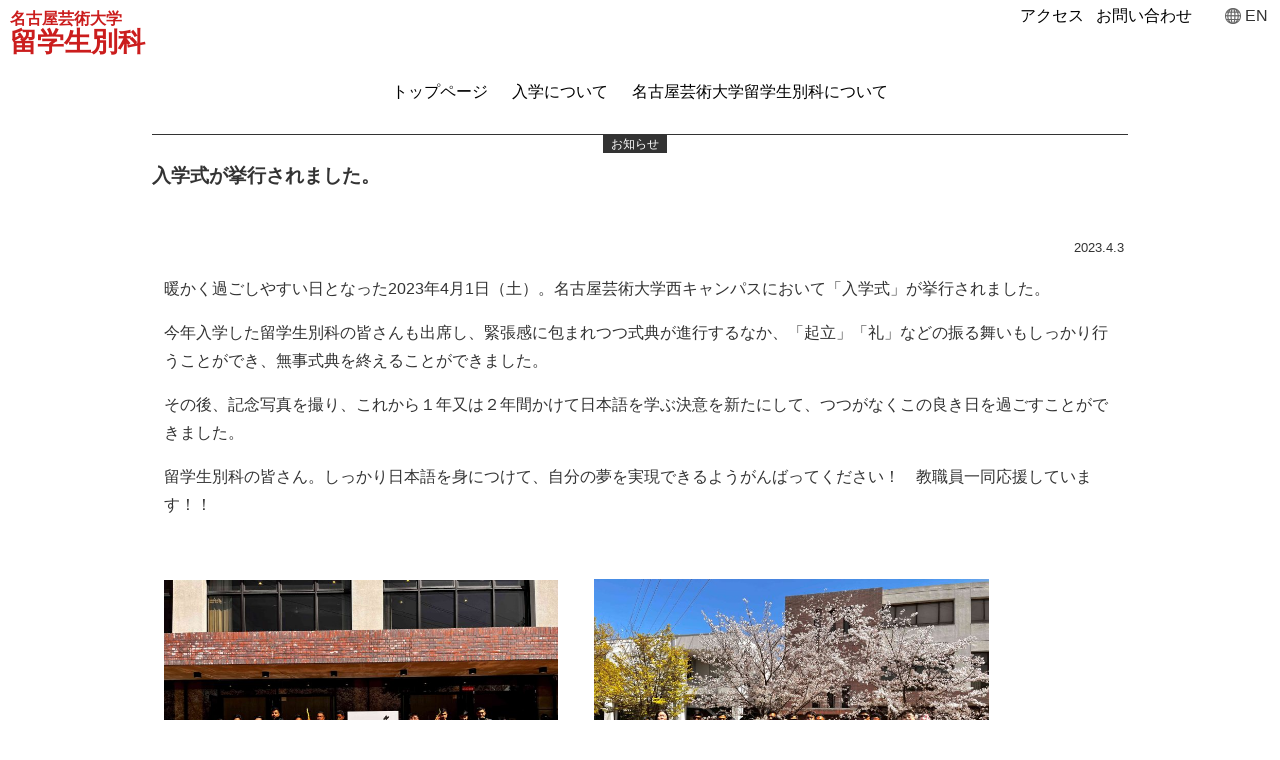

--- FILE ---
content_type: text/html; charset=UTF-8
request_url: https://nua-jlcc.jp/archives/877
body_size: 4868
content:
<!DOCTYPE html>
<html lang="ja">
  <head>
	<!-- Google Tag Manager -->
	<script>(function(w,d,s,l,i){w[l]=w[l]||[];w[l].push({'gtm.start':
	new Date().getTime(),event:'gtm.js'});var f=d.getElementsByTagName(s)[0],
	j=d.createElement(s),dl=l!='dataLayer'?'&l='+l:'';j.async=true;j.src=
	'https://www.googletagmanager.com/gtm.js?id='+i+dl;f.parentNode.insertBefore(j,f);
	})(window,document,'script','dataLayer','GTM-N22NMRG');</script>
	<!-- End Google Tag Manager -->
	  
    <meta name="viewport" content="width=device-width, initial-scale=1.0">
    <link rel="stylesheet" href="https://nua-jlcc.jp/cms_wp_admin/wp-content/themes/nua-jlcc/style.css" >
	  
    <title>入学式が挙行されました。 &#8211; 名古屋芸術大学留学生別科</title>
<meta name='robots' content='max-image-preview:large' />
<link rel="alternate" type="application/rss+xml" title="名古屋芸術大学留学生別科 &raquo; 入学式が挙行されました。 のコメントのフィード" href="https://nua-jlcc.jp/archives/877/feed" />
<link rel="alternate" title="oEmbed (JSON)" type="application/json+oembed" href="https://nua-jlcc.jp/wp-json/oembed/1.0/embed?url=https%3A%2F%2Fnua-jlcc.jp%2Farchives%2F877" />
<link rel="alternate" title="oEmbed (XML)" type="text/xml+oembed" href="https://nua-jlcc.jp/wp-json/oembed/1.0/embed?url=https%3A%2F%2Fnua-jlcc.jp%2Farchives%2F877&#038;format=xml" />
<style id='wp-img-auto-sizes-contain-inline-css' type='text/css'>
img:is([sizes=auto i],[sizes^="auto," i]){contain-intrinsic-size:3000px 1500px}
/*# sourceURL=wp-img-auto-sizes-contain-inline-css */
</style>
<style id='wp-emoji-styles-inline-css' type='text/css'>

	img.wp-smiley, img.emoji {
		display: inline !important;
		border: none !important;
		box-shadow: none !important;
		height: 1em !important;
		width: 1em !important;
		margin: 0 0.07em !important;
		vertical-align: -0.1em !important;
		background: none !important;
		padding: 0 !important;
	}
/*# sourceURL=wp-emoji-styles-inline-css */
</style>
<style id='wp-block-library-inline-css' type='text/css'>
:root{--wp-block-synced-color:#7a00df;--wp-block-synced-color--rgb:122,0,223;--wp-bound-block-color:var(--wp-block-synced-color);--wp-editor-canvas-background:#ddd;--wp-admin-theme-color:#007cba;--wp-admin-theme-color--rgb:0,124,186;--wp-admin-theme-color-darker-10:#006ba1;--wp-admin-theme-color-darker-10--rgb:0,107,160.5;--wp-admin-theme-color-darker-20:#005a87;--wp-admin-theme-color-darker-20--rgb:0,90,135;--wp-admin-border-width-focus:2px}@media (min-resolution:192dpi){:root{--wp-admin-border-width-focus:1.5px}}.wp-element-button{cursor:pointer}:root .has-very-light-gray-background-color{background-color:#eee}:root .has-very-dark-gray-background-color{background-color:#313131}:root .has-very-light-gray-color{color:#eee}:root .has-very-dark-gray-color{color:#313131}:root .has-vivid-green-cyan-to-vivid-cyan-blue-gradient-background{background:linear-gradient(135deg,#00d084,#0693e3)}:root .has-purple-crush-gradient-background{background:linear-gradient(135deg,#34e2e4,#4721fb 50%,#ab1dfe)}:root .has-hazy-dawn-gradient-background{background:linear-gradient(135deg,#faaca8,#dad0ec)}:root .has-subdued-olive-gradient-background{background:linear-gradient(135deg,#fafae1,#67a671)}:root .has-atomic-cream-gradient-background{background:linear-gradient(135deg,#fdd79a,#004a59)}:root .has-nightshade-gradient-background{background:linear-gradient(135deg,#330968,#31cdcf)}:root .has-midnight-gradient-background{background:linear-gradient(135deg,#020381,#2874fc)}:root{--wp--preset--font-size--normal:16px;--wp--preset--font-size--huge:42px}.has-regular-font-size{font-size:1em}.has-larger-font-size{font-size:2.625em}.has-normal-font-size{font-size:var(--wp--preset--font-size--normal)}.has-huge-font-size{font-size:var(--wp--preset--font-size--huge)}.has-text-align-center{text-align:center}.has-text-align-left{text-align:left}.has-text-align-right{text-align:right}.has-fit-text{white-space:nowrap!important}#end-resizable-editor-section{display:none}.aligncenter{clear:both}.items-justified-left{justify-content:flex-start}.items-justified-center{justify-content:center}.items-justified-right{justify-content:flex-end}.items-justified-space-between{justify-content:space-between}.screen-reader-text{border:0;clip-path:inset(50%);height:1px;margin:-1px;overflow:hidden;padding:0;position:absolute;width:1px;word-wrap:normal!important}.screen-reader-text:focus{background-color:#ddd;clip-path:none;color:#444;display:block;font-size:1em;height:auto;left:5px;line-height:normal;padding:15px 23px 14px;text-decoration:none;top:5px;width:auto;z-index:100000}html :where(.has-border-color){border-style:solid}html :where([style*=border-top-color]){border-top-style:solid}html :where([style*=border-right-color]){border-right-style:solid}html :where([style*=border-bottom-color]){border-bottom-style:solid}html :where([style*=border-left-color]){border-left-style:solid}html :where([style*=border-width]){border-style:solid}html :where([style*=border-top-width]){border-top-style:solid}html :where([style*=border-right-width]){border-right-style:solid}html :where([style*=border-bottom-width]){border-bottom-style:solid}html :where([style*=border-left-width]){border-left-style:solid}html :where(img[class*=wp-image-]){height:auto;max-width:100%}:where(figure){margin:0 0 1em}html :where(.is-position-sticky){--wp-admin--admin-bar--position-offset:var(--wp-admin--admin-bar--height,0px)}@media screen and (max-width:600px){html :where(.is-position-sticky){--wp-admin--admin-bar--position-offset:0px}}

/*# sourceURL=wp-block-library-inline-css */
</style>
<style id='classic-theme-styles-inline-css' type='text/css'>
/*! This file is auto-generated */
.wp-block-button__link{color:#fff;background-color:#32373c;border-radius:9999px;box-shadow:none;text-decoration:none;padding:calc(.667em + 2px) calc(1.333em + 2px);font-size:1.125em}.wp-block-file__button{background:#32373c;color:#fff;text-decoration:none}
/*# sourceURL=/wp-includes/css/classic-themes.min.css */
</style>
<link rel='stylesheet' id='bogo-css' href='https://nua-jlcc.jp/cms_wp_admin/wp-content/plugins/bogo/includes/css/style.css?ver=3.8.2' type='text/css' media='all' />
<script type="text/javascript" src="https://nua-jlcc.jp/cms_wp_admin/wp-includes/js/jquery/jquery.min.js?ver=3.7.1" id="jquery-core-js"></script>
<script type="text/javascript" src="https://nua-jlcc.jp/cms_wp_admin/wp-includes/js/jquery/jquery-migrate.min.js?ver=3.4.1" id="jquery-migrate-js"></script>
<script type="text/javascript" src="https://nua-jlcc.jp/cms_wp_admin/wp-content/themes/nua-jlcc/js/common.js?ver=6.9" id="custom_script-js"></script>
<link rel="https://api.w.org/" href="https://nua-jlcc.jp/wp-json/" /><link rel="alternate" title="JSON" type="application/json" href="https://nua-jlcc.jp/wp-json/wp/v2/posts/877" /><link rel="EditURI" type="application/rsd+xml" title="RSD" href="https://nua-jlcc.jp/cms_wp_admin/xmlrpc.php?rsd" />
<meta name="generator" content="WordPress 6.9" />
<link rel="canonical" href="https://nua-jlcc.jp/archives/877" />
<link rel='shortlink' href='https://nua-jlcc.jp/?p=877' />
<link rel="alternate" hreflang="ja" href="https://nua-jlcc.jp/archives/877" />
<style type="text/css">.recentcomments a{display:inline !important;padding:0 !important;margin:0 !important;}</style> 
  <meta charset="utf-8">
  </head>
	<body>
	<!-- Google Tag Manager (noscript) -->
	<noscript><iframe src="https://www.googletagmanager.com/ns.html?id=GTM-N22NMRG" height="0" width="0" style="display:none;visibility:hidden"></iframe></noscript>
	<!-- End Google Tag Manager (noscript) -->

    <header class="layout">
	        <!--日本語表示の時 -->
        <h1><a href="/"><span>名古屋芸術大学</span>留学生別科</a></h1>
      	<ul class="bogo-language-switcher list-view"><li class="en-US en first"><span class="bogo-language-name">EN</span></li>
<li class="ja current last"><span class="bogo-language-name"><a rel="alternate" hreflang="ja" href="https://nua-jlcc.jp/archives/877" title="JP" class="current" aria-current="page">JP</a></span></li>
</ul>      <div class="glovalNavBtn"></div>
      <nav class="grovalNav">

			  <ul id="menu-%e3%82%b0%e3%83%ad%e3%83%bc%e3%83%90%e3%83%ab%e3%83%8a%e3%83%93" class="menu"><li id="menu-item-24" class="menu-item menu-item-type-custom menu-item-object-custom menu-item-home menu-item-24"><a href="https://nua-jlcc.jp/">トップページ</a></li>
<li id="menu-item-25" class="menu-item menu-item-type-post_type menu-item-object-page menu-item-25"><a href="https://nua-jlcc.jp/admissions">入学について</a></li>
<li id="menu-item-26" class="menu-item menu-item-type-post_type menu-item-object-page menu-item-26"><a href="https://nua-jlcc.jp/details">名古屋芸術大学留学生別科について</a></li>
</ul>		  <div class="subNav">
        <ul id="menu-%e3%82%b0%e3%83%ad%e3%83%bc%e3%83%90%e3%83%ab%e3%83%8a%e3%83%93_%e3%82%b5%e3%83%96" class="menu"><li id="menu-item-28" class="menu-item menu-item-type-custom menu-item-object-custom menu-item-28"><a href="/#access">アクセス</a></li>
<li id="menu-item-29" class="menu-item menu-item-type-custom menu-item-object-custom menu-item-29"><a href="/#contact">お問い合わせ</a></li>
</ul>		  </div>
      </nav>
    </header>
      
<div class="pcWrap">

  <article class="news">

      <h1>入学式が挙行されました。</h1>
    <p class="date">2023.4.3</p>
    <p>暖かく過ごしやすい日となった2023年4月1日（土）。名古屋芸術大学西キャンパスにおいて「入学式」が挙行されました。</p>
<p>今年入学した留学生別科の皆さんも出席し、緊張感に包まれつつ式典が進行するなか、「起立」「礼」などの振る舞いもしっかり行うことができ、無事式典を終えることができました。</p>
<p>その後、記念写真を撮り、これから１年又は２年間かけて日本語を学ぶ決意を新たにして、つつがなくこの良き日を過ごすことができました。</p>
<p>留学生別科の皆さん。しっかり日本語を身につけて、自分の夢を実現できるようがんばってください！　教職員一同応援しています！！</p>
<p>&nbsp;</p>
<p><img fetchpriority="high" decoding="async" class="alignnone wp-image-878" src="https://nua-jlcc.jp/cms_wp_admin/wp-content/uploads/2023/04/入学式１-300x225.jpg" alt="" width="394" height="295" srcset="https://nua-jlcc.jp/cms_wp_admin/wp-content/uploads/2023/04/入学式１-300x225.jpg 300w, https://nua-jlcc.jp/cms_wp_admin/wp-content/uploads/2023/04/入学式１-1024x768.jpg 1024w, https://nua-jlcc.jp/cms_wp_admin/wp-content/uploads/2023/04/入学式１-768x576.jpg 768w, https://nua-jlcc.jp/cms_wp_admin/wp-content/uploads/2023/04/入学式１-1536x1152.jpg 1536w, https://nua-jlcc.jp/cms_wp_admin/wp-content/uploads/2023/04/入学式１-2048x1536.jpg 2048w" sizes="(max-width: 394px) 100vw, 394px" /> 　　<img decoding="async" class="alignnone wp-image-879" src="https://nua-jlcc.jp/cms_wp_admin/wp-content/uploads/2023/04/入学式２-300x225.jpg" alt="" width="395" height="296" srcset="https://nua-jlcc.jp/cms_wp_admin/wp-content/uploads/2023/04/入学式２-300x225.jpg 300w, https://nua-jlcc.jp/cms_wp_admin/wp-content/uploads/2023/04/入学式２-1024x768.jpg 1024w, https://nua-jlcc.jp/cms_wp_admin/wp-content/uploads/2023/04/入学式２-768x576.jpg 768w, https://nua-jlcc.jp/cms_wp_admin/wp-content/uploads/2023/04/入学式２-1536x1152.jpg 1536w, https://nua-jlcc.jp/cms_wp_admin/wp-content/uploads/2023/04/入学式２-2048x1536.jpg 2048w" sizes="(max-width: 395px) 100vw, 395px" /></p>
        
  </article>
  
<!--
  <ul class="pagenation">
    <li>前：<a href="https://nua-jlcc.jp/archives/870" rel="prev">卒業式が挙行されました。</a></li>
    <li>次：<a href="https://nua-jlcc.jp/archives/883" rel="next">交通安全指導が行われました。</a></li>
  </ul>
-->
      </div><!--/.pcWrap-->

  <div class="totop"><p><span>↑</span></p></div>

<footer class="layout">
	<nav>
    <div class="menu-%e3%83%95%e3%83%83%e3%82%bf%e3%83%bc-container"><ul id="menu-%e3%83%95%e3%83%83%e3%82%bf%e3%83%bc" class="menu"><li id="menu-item-30" class="menu-item menu-item-type-custom menu-item-object-custom menu-item-home menu-item-has-children menu-item-30"><a href="http://nua-jlcc.jp/">トップページ</a>
<ul class="sub-menu">
	<li id="menu-item-40" class="menu-item menu-item-type-post_type menu-item-object-page menu-item-40"><a href="https://nua-jlcc.jp/newslist">お知らせ一覧</a></li>
	<li id="menu-item-33" class="menu-item menu-item-type-custom menu-item-object-custom menu-item-33"><a href="/#studyInAichi">モノづくりの中心地「愛知」で学ぶ</a></li>
	<li id="menu-item-34" class="menu-item menu-item-type-custom menu-item-object-custom menu-item-34"><a href="/#safety">愛知の環境・安全等の情報</a></li>
	<li id="menu-item-35" class="menu-item menu-item-type-custom menu-item-object-custom menu-item-35"><a href="/#access">アクセス</a></li>
</ul>
</li>
<li id="menu-item-41" class="menu-item menu-item-type-post_type menu-item-object-page menu-item-has-children menu-item-41"><a href="https://nua-jlcc.jp/details">名古屋芸術大学留学生別科について</a>
<ul class="sub-menu">
	<li id="menu-item-42" class="menu-item menu-item-type-custom menu-item-object-custom menu-item-42"><a href="/details#features">教育の特徴</a></li>
	<li id="menu-item-43" class="menu-item menu-item-type-custom menu-item-object-custom menu-item-43"><a href="/details#capacity">修業年限・募集定員（入学時期）</a></li>
	<li id="menu-item-44" class="menu-item menu-item-type-custom menu-item-object-custom menu-item-44"><a href="/details#calender">年間スケジュール</a></li>
	<li id="menu-item-45" class="menu-item menu-item-type-custom menu-item-object-custom menu-item-45"><a href="/details#curriculum">カリキュラム</a></li>
	<li id="menu-item-46" class="menu-item menu-item-type-custom menu-item-object-custom menu-item-46"><a href="/details#support">学生支援</a></li>
</ul>
</li>
<li id="menu-item-47" class="menu-item menu-item-type-post_type menu-item-object-page menu-item-has-children menu-item-47"><a href="https://nua-jlcc.jp/admissions">入学について</a>
<ul class="sub-menu">
	<li id="menu-item-48" class="menu-item menu-item-type-custom menu-item-object-custom menu-item-48"><a href="/admissions#eligibility">出願資格</a></li>
	<li id="menu-item-49" class="menu-item menu-item-type-custom menu-item-object-custom menu-item-49"><a href="/admissions#election">選考方法</a></li>
	<li id="menu-item-50" class="menu-item menu-item-type-custom menu-item-object-custom menu-item-50"><a href="/admissions#fee">学納金</a></li>
	<li id="menu-item-51" class="menu-item menu-item-type-custom menu-item-object-custom menu-item-51"><a href="/admissions#download">ダウンロード(願書・募集要項等)</a></li>
</ul>
</li>
</ul></div>	</nav>
  <div id="contact">
      <div class="nuaLogo"><a href="http://www.nua.ac.jp/" target="_blank"><img src="https://nua-jlcc.jp/cms_wp_admin/wp-content/themes/nua-jlcc/img/logo_nua.png" alt="Nagoya University of the Arts"></a></div>
      	<!--日本語表示の時 -->		
	  <p class="address"><b>名古屋芸術大学 留学生別科</b><br>
      〒481-8503 愛知県北名古屋市熊之庄古井281番地</p>
		  
      <dl class="contact">
        <dt>E-mail</dt>
        <dd><a href="mailto:ml-nua@nua.ac.jp">ml-nua@nua.ac.jp</a></dd>
	    <dt>TEL</dt>
      	<!--日本語表示の時 -->
	  <dd><a href="tel:0568240318">0568-24-0318</a></dd>
		  <dt>FAX</dt>
		  <dd>0568-24-0369</dd>
	
        
      </dl>
    </div>
</footer>
</body>
</html>

--- FILE ---
content_type: text/css
request_url: https://nua-jlcc.jp/cms_wp_admin/wp-content/themes/nua-jlcc/style.css
body_size: 3743
content:
/*
Theme Name: nua-international
*/
header.layout .grovalNav ul.bogo-language-switcher{
	display: none;
}

html,body{
  margin: 0;
  padding: 0;
}
body{
  color: #333;
  font-family: "ヒラギノ角ゴPro W3", "Hiragino Kaku Gothic Pro", Osaka, "メイリオ","MS Pゴシック", "MS PGothic", Arial, Helvetica, Verdana, sans-serif;
  font-weight: 400;
  font-size: 1rem;
  -webkit-text-size-adjust: 100%;
}
p,ul,ol,dl,figure{
  margin: 1rem .75rem;
  line-height: 1.8;
}
dt{
  font-weight: bold;
}
dd{
  margin-left: .5em;
}
figure{
  text-align: center;
}
figure img{
  max-width: 100%;
  height: auto;
  vertical-align: top;
}
a:link, a:visited{
  color: #333;
}
a:hover{
  opacity: .8;
}
article>h1{
  color: #333;
  border-top: 1px solid #333;
  font-size: 1.6em;
  line-height: 1.3;
  margin: 1rem .75rem;
  text-align: center;
  padding: .75rem 0;
}
article h2{
  border-left: 5px solid #cb1d1d;
  font-size: 1.3em;
  line-height: 1.3;
  margin: 2.5rem .75rem 1rem;
  padding-left: .25rem;
}
article h1+h2{
  margin-top: 1rem;
}
article h3{
  color: #cb1d1d;
  font-size: 1em;
  line-height: 1.3;
  margin: 1rem .75rem;  
}
table.basic{
  margin: 1rem .35rem;
  line-height: 1;
  width: calc( 100% - 1.5rem );
  box-sizing: border-box;
  border-collapse: separate;
  border-spacing: .4rem;
}
.basic caption{
  color: #cb1d1d;
  text-align: left;
  font-weight: bold;
}
.basic th,
.basic td:not(.blank){
  border-bottom: 1px solid #000;
  padding: .25rem 0;
}

@media print, screen and ( min-width: 768px ){
  article>h1{
    font-size: 2.5em;
    padding: 2rem 0;
  }
}



header.layout{
  position: relative;
  min-height: 80px;
}
header.layout>h1{
  line-height: 1.1;
  margin: 0;
  padding: 10px;
  font-size: 1.7rem;
}
header.layout>h1.en{
  font-size: 1.5rem;
}
@media screen and ( max-width: 768px ){
   header.layout>h1.en{
    font-size: 1.3rem;
  } 
  header.layout>h1.en span{
    font-size: .9rem;
  }
}
@media screen and ( max-width: 560px ){
   header.layout>h1.en{
    font-size: .9rem;
  } 
  header.layout>h1.en span{
    font-size: .7rem;
  }
}
@media screen and ( max-width: 320px ){
   header.layout>h1.en{
    font-size: .8rem;
  } 
  header.layout>h1.en span{
    font-size: .7rem;
  }
}
header.layout>h1 span{
  display: block;
  font-size: .6em;
}
header.layout>h1 a{
  display: inline-block;
  color: #cb1d1d;
  text-decoration: none;
}
header.layout .grovalNav ul{
  list-style-type: none;
  margin: 0;
  padding: 0;
}
header.layout .grovalNav a{
  color: #fff;
  display: block;
  padding: .75rem;
  border: none;
  text-decoration: none;
}

.bogo-language-switcher .current {
  display: none;
}
ul.bogo-language-switcher a{
  text-decoration: none;
}
ul.bogo-language-switcher{
  margin: 0;
  padding: 0;
  position: relative;
}
ul.bogo-language-switcher:before{
  content: "";
  width: 16px;
  height: 16px;
  background: url("/cms_wp_admin/wp-content/themes/nua-jlcc/img/icn_language.png") left center / contain no-repeat;
  position: absolute;
  left: -20px;
  top: calc( 50% - 8px);
}


@media screen and ( max-width: 480px ){
	.forPc{
		display: none;
	}
  header.layout .glovalNavBtn{
    background: url("/cms_wp_admin/wp-content/themes/nua-jlcc/img/btn_gn.png") left top / cover no-repeat;
    display: block;
    width: 60px;
    height: 60px;
    position: absolute;
    right: 10px;
    top: 10px;    
    z-index: 10001;
  }
  header.layout .glovalNavBtn.open{
    background: url("/cms_wp_admin/wp-content/themes/nua-jlcc/img/btn_gn_close.png") left top / cover no-repeat;
  }
  header.layout .grovalNav{
    background: rgba( 0,0,0, .8);
    display: none;
    position: absolute;
    top: 80px;
    width: 100%;
    z-index: 10000;
  }
  header.layout .grovalNav li{
    border-top: 1px solid #fff;
    }
  ul.bogo-language-switcher{
    position: absolute;
    top: 10px;
    right: 80px;
  }
}/*end of mediascreen max 480*/

@media print, screen and ( min-width: 481px ){
  .pcWrap{
    max-width: 1000px;
    margin: 0 auto;
  }
	.forPc{
		display: block;
	}
  header.layout .glovalNavBtn{
    display: none;
  }
  header.layout .grovalNav{
    display: block !important;
  }
  header.layout .grovalNav ul{
    display: flex;
  }
  header.layout .grovalNav ul:first-of-type{
    justify-content: center;
  }
   header.layout .grovalNav .subNav{
    display: flex;
    flex-direction: row-reverse;
    position: absolute;
    top: 0;
    right: 5em;
  }
  header.layout .grovalNav .subNav ul,
  ul.bogo-language-switcher{
    margin: .5rem .25rem .5rem 0;
    line-height: 1;
  }
	header.layout .grovalNav .subNav ul li+li{
		margin-left: .25rem;
	}
  header.layout .grovalNav .subNav a,
  ul.bogo-language-switcher a{
    padding: 0 .25rem;
  }
  header.layout .grovalNav a{
  color: #000;
  }
  ul.bogo-language-switcher{
    display: block;
    position: absolute;
    top: 0;
    right: .5em;
  }
}/*end of mediascreen min 481*/


.totop{
  position: fixed;
/*  display: none;*/
  bottom: 10vh;
  right: 10px;
  opacity: 0;
  transform: translate( 0, 20vh);
  transition : all 500ms;
}
.totop.start{
  display: block;
  opacity: 1;
  transform: translate( 0, 0);
}
.totop p{
  color: #fff;
  display: table;
  margin: 0;
  line-height: 1;
  background: #000;
  width: 3em;
  height: 3em;
  border-radius: 50%;
  text-align: center;
  cursor: pointer;
}
.totop span{
  display: table-cell;
  vertical-align: middle;
}


footer.layout{
  margin-top: 5rem;
  overflow: hidden;
}
footer.layout > div{
  text-align: center;
}
footer .nuaLogo{
  margin: .75rem;
  text-align: center;
}
footer .nuaLogo a{
  display: block;
  width: 235px;
  margin: auto;
}
footer .nuaLogo img{
  max-width: 100%;
  height: auto;
}
footer nav{
  margin: 0 auto;
  max-width: 1000px;
}
footer nav ul{
  list-style-type: none;
  line-height: 1;
  padding-left: 0;
}
footer nav div>ul{
    border-bottom: 1px solid #333;
}
  footer nav div>ul>li>a{
    border-bottom: 1px solid #333;
  }
@media print, screen and ( min-width: 768px ){
  footer nav div>ul{
    display: flex;
    justify-content: space-around;
    margin: 1.5rem 1rem;
  }
  footer nav div>ul>li{
    flex-grow: 1;
  }
  footer nav div>ul>li+li{
    margin-left: .5rem;
  }
}
footer nav ul ul a{
  padding: .5rem .5rem .5rem 1.5rem;
  font-size: .9em;
}


footer nav a{
  display: block;
  padding: .75rem .75rem .75rem 1.5rem;
  text-decoration: none;
  position: relative;
}
footer nav a:before,
footer nav a:after{
  content: "";
  border: 5px solid transparent;
  border-left: 5px solid #333;
  left: 13px;
  position: absolute;
  top: calc(50% - 5px);
  z-index: 1;
}
footer nav a:after{
  border-left: 5px solid #fff;
  left: 11px;
  z-index: 2;
}
footer.layout .address{
  font-size: .9em;
}
footer.layout .contact{
  list-style-type: none;
  margin: .75rem auto;
  padding-left: 0;
  width: 16em;
}
footer.layout .contact dt{
  position: absolute;
}
footer.layout .contact dd{
  margin-left: 4rem;
}
/*-------------------------common---------------------------- */

ol.brackets>li{
  counter-increment: round-brackets;
  list-style-type: none;
  list-style-position: outside;
  position: relative;
}
ol.brackets>li:before{
  display: marker;
  content: "（"counter(round-brackets)"）";
  position: absolute;
  left: -2.5rem;
}
@media screen and ( max-width: 767px ){
  .scroll{
    overflow-y: hidden;
    overflow-x: auto;
  }
  .scroll>table{
  margin: 0 .75rem;
  }
}

.caution,
.caution a{
	color: #cb1d1d;
}
.attention{
  border: 1px dashed #ccc;
  list-style-type: none;
  font-size: .9em;
  padding: .5rem;  
}
ul .attention{
  border: none;
  margin: .25rem;
}
.btnBox{
  text-align: center;
  margin: 2rem .75rem;
}
a.textBtn{
  border: 1px solid #333;
  border-radius: 1rem;
  display: inline-block;
  padding: .5rem;
  text-decoration: none;
  line-height: 1;
}
.copy{
  font-size: 1.2em;
  font-weight: bold;
}
ul.inlineLink{
  text-align: right;
  list-style-type: none;
}
ul.documents{
  list-style-type: none;
  padding-left: 0;
  line-height: 1;
}
ul.documents li+li{
  margin-top: .5rem;
}
ul.documents a{
  background-color: #cb1d1d;
  border-radius: .25rem;
  color: #fff;
  display: block;
  padding: 1rem;
  text-align: center;
  text-decoration: none;
}
.applicationDoc{
	border: 5px solid #cb1d1d;
	border-radius: .5rem;
	margin: 1rem .75rem;
}
.applicationDoc h3{
	font-size: 1.3em;
}
.applicationDoc ul{
	list-style-type: none;
	padding-left: 0;
	margin: 1rem;
}
.applicationDoc li+li{
	margin-top: .75rem;
}
@media screen and ( max-width: 480px ){
	.applicationDoc ul a{
		display: block;
	}
}
@media print, screen and ( min-width: 481px ){
	.applicationDoc ul{
		margin-left: 2rem;
	}	
}
/*
a[href$=".pdf"] span{
  padding-right: 1.75rem;
  position: relative;
}
a[href$=".pdf"] span:after{
  border: 1px solid rgba(255,255,255, .8);
  content: "PDF";
  font-size: .5em;
  padding: .2rem 1px;
  position: absolute;
  right: 0;
  top: calc(50% - .5rem);
}*/
/*-------------------------index---------------------------- */
.keyVisual .mainImage{
  background: url("/cms_wp_admin/wp-content/themes/nua-jlcc/img/img_kv.jpg") center center / cover;
  height: 30vh;
  overflow: hidden;
  position: relative;
}
.keyVisual .mainImage:before{
  content: "";
  border-width: 2vh 0 0 100vw;
  border-style: solid;
  border-color: rgba(255,255,255, .5) transparent transparent;
  position: absolute;
  min-width: 1000px
}
.keyVisual .subImage{
  background: url("/cms_wp_admin/wp-content/themes/nua-jlcc/img/img_01.jpg") center center / cover;
  height: 15vh;
  overflow: hidden;
}

.keyVisual .leadText{
  color: #cb1d1d;
  font-size: .7em;
  line-height: 1.5;
  text-align: center;
  margin: 0;
  padding: .25rem 0;
}
@media print, screen and ( min-width: 768px ){
  .keyVisual .mainImage{
    height: 40vh;
  }
  .keyVisual .subImage{
    height: 20vh;
    background-position: bottom center;
  }
}
@media print, screen and ( min-width: 1281px ){
  .keyVisual .leadText{
    font-size: 1em;
  }
  .keyVisual .mainImage{
    height: 40vh;
  }
  .keyVisual .subImage{
    width: 1000px;
    height: 25vh;
    margin: 0 auto; 
  }
}

section.news{
  max-width: 700px;
  margin: 2rem auto;
}
section.news h2{
  color: #cb1d1d;
  margin: 1rem .75rem;
  font-size: 1em;
}
section.news dl{
}
section.news dt{
  font-size: .8em;
}
section.news dt:not(:first-of-type){
  margin-top: .5rem;
}
section.news dd{
  font-size: .9em;
  margin-left: 0;
}
section.news .more{
  text-align: right;
}
section.news .more a{
  display: inline-block;
  border: 1px solid #000;
  border-radius: 1rem;
  line-height: 1;
  padding: .1rem .5rem;
  text-decoration :none;
}
.accessMap>h1{
  margin-top: 2rem;
}
.accessMap figure{
  margin: .75rem;
}
.googleMap{
  margin: .75rem;
}
.googleMap iframe{
  border: none;
  width: 100%;
  height: 40vh;
}
.featuresOfSchool{
  overflow: hidden;
}
.featuresOfSchool .copy{
  color: #cb1d1d;
  text-align: center;
  }
.menuDetails ul{
  list-style-type: none;
  margin: 1rem;
  padding: 0;
  line-height: 1;
}
.menuDetails ul a{
  color: #333;
  display: block;
  font-size: 1.2em;
  text-decoration: none;
  padding: .75rem .5rem .75rem 1.75rem;
  position: relative;
}
.menuDetails ul a:before{
  content: "";
  border: 5px solid transparent;
  border-left: 5px solid #fff;
  border-radius: 2px;
  position: absolute;
  left: .6rem;
  top: calc(50% - 5px);  
  z-index: 2;
}
.menuDetails ul a:after{
  content: "●";
  font-size: 1.5rem;
  position: absolute;
  left: 0;
  top: calc(50% - .5em);  
  z-index: 1;
}

 div.fadein{
  clear: both;
  opacity: 0;
  transform: translate( 0, 20px);
  transition : all 1500ms;
}
div.fadein.start{
  opacity: 1;
  transform: translate( 0, 0);
}
@media print, screen and ( min-width: 481px ){
  .accessMap figure{
    margin: 3rem .75rem;
  }
  .featuresOfSchool div figure{
    float: right;
    max-width: 33%;
    margin-left: 2rem;
  }
  .menuDetails ul{
    display: flex;
    margin: 2rem 1rem;
    flex-wrap: wrap;
  }
}
.bnrList{
  list-style-type: none;
  display: flex;
  justify-content: space-around;
  flex-wrap: wrap;
  font-size: .9em;
  line-height: 1.2;
  padding: 0;
	text-align: center;
}
.bnrList li{
  margin: .25rem 0;
}
.bnrList img{
  vertical-align: top;
  max-width: 100%;
  height: auto;
}

/*-------------------------admissions,details---------------------------- */

.tuition,
.curriculum{
  font-size: .8em;
}
.curriculum{
  line-height: 1.1;
}
.tuition th,
.curriculum th{
  font-size: .85em;
  font-weight: bold;
}
.tuition th{
text-align: left;	
}
.calender th{
  width: 3rem;
text-align: left;
}
.costLiving th{
  background: #ccc;
}
.curriculumBox b{
  color: #cb1d1d;
  font-size: 1.1em;
}
dl.jizenKadai{
	padding-left: 56px;	
}
dl.jizenKadai dt{
	font-weight: normal;
	position: absolute;
	width: 5em;
}
dl.jizenKadai.forEn dt{
	width: 9em;
}
dl.jizenKadai dd{
	margin-left: 5em;
}
dl.jizenKadai.forEn dd{
	margin-left: 9em;
}

.applicationDoc ol a{
	border-radius: 3px;
	display: inline-block;
	line-height: 1;
	padding-left: .75rem;
	position: relative;
}
.applicationDoc ol a:before{
	content: "";
	border: 5px solid transparent;
	border-left-color: #333;
	left: .25rem;
	top: calc(50% - 5px);
	position: absolute;
}
/*
.applicationDoc.forEn ul a[href$="docx"]{
	background: #0068b7;
}
.applicationDoc.forEn ul a[href$="pdf"]{
	background: #666;
}*/

@media print, screen and ( min-width: 768px ){
  .curriculumBox:not(.forEn),
  .calenderBox,
  .feeBox{
    display: flex;
  }
  .curriculumBox:not(.forEn) >*,
  .calenderBox >*,
  .feeBox >*{
    width: 50%;
  }
  .forSp{
	  display: none;
	}
}
@media screen and ( max-width: 767px ){
  dl.jizenKadai.forEn dt{
	  position: relative;
	}
	dl.jizenKadai.forEn dd{
		margin-left: 0;
	}
  .tuition,
  .curriculum{
    white-space: nowrap;
  }
  .scroll+.scroll{
    margin-top: 1rem;
  }
}

/*-------------------------news---------------------------- */
.newsList > h1{
  text-align: center;
}
.newsList article > h1{
  font-weight: normal;
  padding: 1rem 1rem 0;
}
.newsList article h1 a{
  text-decoration: none;
}
article.news > h1,
.newsList article > h1{
  font-size: 1.2em;
  text-align: left;
  position: relative;
}
article.news > h1{
  padding-top: 1.5em;
  }
article.news>h1:before{
  background: #333;
  color: #fff;
  content: "お知らせ";
  display: block;
  font-size: .65em;
  font-weight: normal;
  left: calc(50% - 3em);
  line-height: 1;
  padding: .2rem .5rem;
  position: absolute;
  top: 0;
}
.news p.date{
  text-align: right;
  font-size: .8em;
  margin: 0 1rem;
}
.newsList article h1 .date{
  display: block;
  font-size: .7em;
  margin-right: 1rem;
}
.news figure{
  margin: 1.5rem;
  text-align: center;
}
.news a{
  word-break: break-all;
}
.pagenation{
  display: flex;
  justify-content: space-between;
  list-style-type: none;
  margin: 3rem 1.5rem;
  padding-left: 0;
}
.pagenation a{
  border-radius: 1em;
  color: #000;
  display: inline-block;
  line-height: 1.2;
}
article.news img{
	max-width: 100%;
	height: auto;
}
@media print, screen and ( min-width: 768px ){
	article.news p{
		margin: 1rem 1.5rem;
	}
}

/*---single.php--------------------------------------------------------------*/
.wp-block-file{
  border: 3px solid #ccc;
  display: block;
  margin: 1rem .75rem;
  padding: .75rem;
}

/*---Archives.php-------------------------------------------------------------*/
.newsList .post:not(:rifst-of-type){
	
}
.newsList .post h2{
	font-size: 1.2em;
	font-weight: normal;
	margin: 1rem .75rem;
}
.newsList .post h2 span{
	font-size: .8em;
	margin-right: .75rem;
}
.newsList .post h2 a{
	border-bottom: 1px solid #333;

	text-decoration: none;
}
ul.page-numbers{
	display: flex;
	flex-wrap: wrap;
	justify-content: center;
	list-style-type: none;
	margin: 1rem .75rem;
	padding: 0;
}
ul.page-numbers a{
	background: #333;
	border: 1px solid #333;
	color: #fff;
	display: block;
	padding: 0 .5rem;
	text-decoration: none;
}
ul.page-numbers span{
	border: 1px solid #333;
	display: block;
	padding: 0 .5rem;
}
ul.page-numbers li{
	margin: 0 .25rem;
}

--- FILE ---
content_type: application/javascript
request_url: https://nua-jlcc.jp/cms_wp_admin/wp-content/themes/nua-jlcc/js/common.js?ver=6.9
body_size: 427
content:
(function($) {

$(document).ready(function(){
	
  $('.glovalNavBtn').on('click', function (){
		$('.grovalNav').fadeToggle('fast');
		$('.glovalNavBtn').toggleClass('open');
	});


   $(window).scroll(function (){
    $('.fadein').each(function(){
        var elemPos = $(this).offset().top,
            scroll = $(window).scrollTop(),
            windowHeight = $(window).height();
          if (scroll > elemPos - windowHeight + 100){
              $(this).addClass('start');
            }
        });
    });
  
  $(function() {
		var topBtn = $('.totop');
		//スクロールしてページトップから800に達したらボタンを表示
		$(window).scroll(function () {
			if ($(this).scrollTop() > 800) {
				//フェードインで表示
				topBtn.addClass('start');
			} else {
				//フェードアウトで非表示
				topBtn.removeClass('start');
			}
	});
		//スクロールしてトップへ戻る
		topBtn.click(function () {
			$('body,html').animate({
				scrollTop: 0
			}, 500);
			return false;
		});
	});
  
  
});
  
})(jQuery);